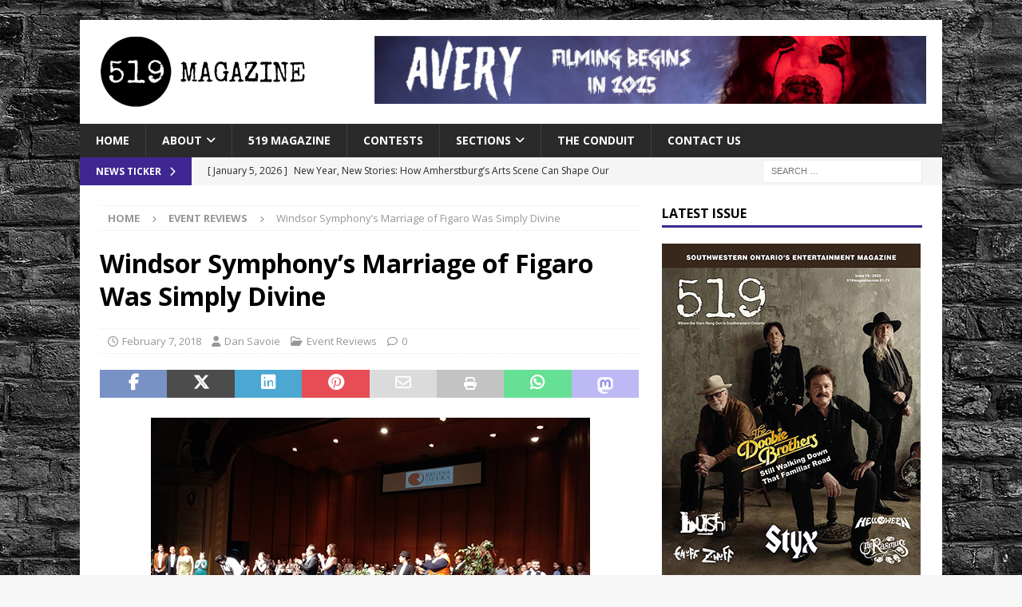

--- FILE ---
content_type: text/html; charset=UTF-8
request_url: https://519magazine.com/wso-marriage-of-figaro-was-simply-divine/
body_size: 22541
content:
<!DOCTYPE html>
<html class="no-js mh-one-sb" lang="en-US">
<head>
<meta charset="UTF-8">
<meta name="viewport" content="width=device-width, initial-scale=1.0">
<link rel="profile" href="http://gmpg.org/xfn/11" />
<link rel="pingback" href="https://519magazine.com/xmlrpc.php" />
<meta name='robots' content='index, follow, max-image-preview:large, max-snippet:-1, max-video-preview:-1' />

	<!-- This site is optimized with the Yoast SEO Premium plugin v24.5 (Yoast SEO v26.6) - https://yoast.com/wordpress/plugins/seo/ -->
	<title>Windsor Symphony&#039;s Marriage of Figaro Was Simply Divine - 519 Magazine</title>
	<link rel="canonical" href="https://519magazine.com/wso-marriage-of-figaro-was-simply-divine/" />
	<meta property="og:locale" content="en_US" />
	<meta property="og:type" content="article" />
	<meta property="og:title" content="Windsor Symphony&#039;s Marriage of Figaro Was Simply Divine" />
	<meta property="og:description" content="About 2,000 guests assembled at Windsor’s Capitol Theatre on Saturday for a very special wedding. Well… it wasn’t really a wedding per se, it was more of a giant farce and the guests were witness [...]" />
	<meta property="og:url" content="https://519magazine.com/wso-marriage-of-figaro-was-simply-divine/" />
	<meta property="og:site_name" content="519 Magazine" />
	<meta property="article:publisher" content="https://www.facebook.com/519Mag/" />
	<meta property="article:author" content="https://www.facebook.com/officialdansavoie/" />
	<meta property="article:published_time" content="2018-02-07T16:11:43+00:00" />
	<meta property="article:modified_time" content="2018-02-07T20:49:11+00:00" />
	<meta property="og:image" content="https://519website.nyc3.digitaloceanspaces.com/2018/02/figaro-1.jpg" />
	<meta property="og:image:width" content="550" />
	<meta property="og:image:height" content="303" />
	<meta property="og:image:type" content="image/jpeg" />
	<meta name="author" content="Dan Savoie" />
	<meta name="twitter:card" content="summary_large_image" />
	<meta name="twitter:creator" content="@https://twitter.com/dan_savoie" />
	<meta name="twitter:site" content="@519magazine" />
	<meta name="twitter:label1" content="Written by" />
	<meta name="twitter:data1" content="Dan Savoie" />
	<meta name="twitter:label2" content="Est. reading time" />
	<meta name="twitter:data2" content="3 minutes" />
	<script type="application/ld+json" class="yoast-schema-graph">{"@context":"https://schema.org","@graph":[{"@type":"Article","@id":"https://519magazine.com/wso-marriage-of-figaro-was-simply-divine/#article","isPartOf":{"@id":"https://519magazine.com/wso-marriage-of-figaro-was-simply-divine/"},"author":{"name":"Dan Savoie","@id":"https://519magazine.com/#/schema/person/66d0760ef6148ac4f0c5fcf00a5490b0"},"headline":"Windsor Symphony&#8217;s Marriage of Figaro Was Simply Divine","datePublished":"2018-02-07T16:11:43+00:00","dateModified":"2018-02-07T20:49:11+00:00","mainEntityOfPage":{"@id":"https://519magazine.com/wso-marriage-of-figaro-was-simply-divine/"},"wordCount":691,"publisher":{"@id":"https://519magazine.com/#organization"},"image":{"@id":"https://519magazine.com/wso-marriage-of-figaro-was-simply-divine/#primaryimage"},"thumbnailUrl":"https://519website.nyc3.digitaloceanspaces.com/2018/02/figaro-1.jpg","keywords":["Capitol Theatre","Mozart","opera","symphony","The Marriage of Figaro","Windsor","Windsor Symphony Orchestra","WSO","YQG"],"articleSection":["Event Reviews"],"inLanguage":"en-US"},{"@type":"WebPage","@id":"https://519magazine.com/wso-marriage-of-figaro-was-simply-divine/","url":"https://519magazine.com/wso-marriage-of-figaro-was-simply-divine/","name":"Windsor Symphony's Marriage of Figaro Was Simply Divine - 519 Magazine","isPartOf":{"@id":"https://519magazine.com/#website"},"primaryImageOfPage":{"@id":"https://519magazine.com/wso-marriage-of-figaro-was-simply-divine/#primaryimage"},"image":{"@id":"https://519magazine.com/wso-marriage-of-figaro-was-simply-divine/#primaryimage"},"thumbnailUrl":"https://519website.nyc3.digitaloceanspaces.com/2018/02/figaro-1.jpg","datePublished":"2018-02-07T16:11:43+00:00","dateModified":"2018-02-07T20:49:11+00:00","breadcrumb":{"@id":"https://519magazine.com/wso-marriage-of-figaro-was-simply-divine/#breadcrumb"},"inLanguage":"en-US","potentialAction":[{"@type":"ReadAction","target":["https://519magazine.com/wso-marriage-of-figaro-was-simply-divine/"]}]},{"@type":"ImageObject","inLanguage":"en-US","@id":"https://519magazine.com/wso-marriage-of-figaro-was-simply-divine/#primaryimage","url":"https://519website.nyc3.digitaloceanspaces.com/2018/02/figaro-1.jpg","contentUrl":"https://519website.nyc3.digitaloceanspaces.com/2018/02/figaro-1.jpg","width":550,"height":303},{"@type":"BreadcrumbList","@id":"https://519magazine.com/wso-marriage-of-figaro-was-simply-divine/#breadcrumb","itemListElement":[{"@type":"ListItem","position":1,"name":"Home","item":"https://519magazine.com/"},{"@type":"ListItem","position":2,"name":"Windsor Symphony&#8217;s Marriage of Figaro Was Simply Divine"}]},{"@type":"WebSite","@id":"https://519magazine.com/#website","url":"https://519magazine.com/","name":"519 Magazine","description":"Windsor + London Entertainment Magazine","publisher":{"@id":"https://519magazine.com/#organization"},"alternateName":"519","potentialAction":[{"@type":"SearchAction","target":{"@type":"EntryPoint","urlTemplate":"https://519magazine.com/?s={search_term_string}"},"query-input":{"@type":"PropertyValueSpecification","valueRequired":true,"valueName":"search_term_string"}}],"inLanguage":"en-US"},{"@type":"Organization","@id":"https://519magazine.com/#organization","name":"519 Magazine","alternateName":"519","url":"https://519magazine.com/","logo":{"@type":"ImageObject","inLanguage":"en-US","@id":"https://519magazine.com/#/schema/logo/image/","url":"https://519website.nyc3.digitaloceanspaces.com/2020/01/519logo.png","contentUrl":"https://519website.nyc3.digitaloceanspaces.com/2020/01/519logo.png","width":1000,"height":1000,"caption":"519 Magazine"},"image":{"@id":"https://519magazine.com/#/schema/logo/image/"},"sameAs":["https://www.facebook.com/519Mag/","https://x.com/519magazine","https://www.instagram.com/519magazine/?hl=en"],"publishingPrinciples":"https://519magazine.com/about-519/","ownershipFundingInfo":"https://519magazine.com/about-519/"},{"@type":"Person","@id":"https://519magazine.com/#/schema/person/66d0760ef6148ac4f0c5fcf00a5490b0","name":"Dan Savoie","image":{"@type":"ImageObject","inLanguage":"en-US","@id":"https://519magazine.com/#/schema/person/image/","url":"https://519website.nyc3.digitaloceanspaces.com/2024/04/yui3q0rA-Dan-glitter-square-150x150.jpg","contentUrl":"https://519website.nyc3.digitaloceanspaces.com/2024/04/yui3q0rA-Dan-glitter-square-150x150.jpg","caption":"Dan Savoie"},"description":"Dan's been rockin' the journalism scene from coast to coast, scribbling for Canadian papers and jamming with iconic mags like Rolling Stone and Metal Hammer. He's racked up chats with a who's-who of rock royalty, from KISS to Metallica. Yeah, he's living the dream, one interview at a time.","sameAs":["http://www.dansavoie.com","https://www.facebook.com/officialdansavoie/","https://www.instagram.com/dansavoie2.0/","https://ca.linkedin.com/in/dansavoie","https://x.com/https://twitter.com/dan_savoie","https://www.youtube.com/user/dansavoie"],"url":"https://519magazine.com/author/dansavoie/"}]}</script>
	<!-- / Yoast SEO Premium plugin. -->


<link rel='dns-prefetch' href='//fonts.googleapis.com' />
<link rel="alternate" type="application/rss+xml" title="519 Magazine &raquo; Feed" href="https://519magazine.com/feed/" />
<link rel="alternate" title="oEmbed (JSON)" type="application/json+oembed" href="https://519magazine.com/wp-json/oembed/1.0/embed?url=https%3A%2F%2F519magazine.com%2Fwso-marriage-of-figaro-was-simply-divine%2F" />
<link rel="alternate" title="oEmbed (XML)" type="text/xml+oembed" href="https://519magazine.com/wp-json/oembed/1.0/embed?url=https%3A%2F%2F519magazine.com%2Fwso-marriage-of-figaro-was-simply-divine%2F&#038;format=xml" />
<!-- 519magazine.com is managing ads with Advanced Ads 2.0.16 – https://wpadvancedads.com/ --><script id="yqgro-ready">
			window.advanced_ads_ready=function(e,a){a=a||"complete";var d=function(e){return"interactive"===a?"loading"!==e:"complete"===e};d(document.readyState)?e():document.addEventListener("readystatechange",(function(a){d(a.target.readyState)&&e()}),{once:"interactive"===a})},window.advanced_ads_ready_queue=window.advanced_ads_ready_queue||[];		</script>
		<style id='wp-img-auto-sizes-contain-inline-css' type='text/css'>
img:is([sizes=auto i],[sizes^="auto," i]){contain-intrinsic-size:3000px 1500px}
/*# sourceURL=wp-img-auto-sizes-contain-inline-css */
</style>
<style id='wp-emoji-styles-inline-css' type='text/css'>

	img.wp-smiley, img.emoji {
		display: inline !important;
		border: none !important;
		box-shadow: none !important;
		height: 1em !important;
		width: 1em !important;
		margin: 0 0.07em !important;
		vertical-align: -0.1em !important;
		background: none !important;
		padding: 0 !important;
	}
/*# sourceURL=wp-emoji-styles-inline-css */
</style>
<link rel='stylesheet' id='contact-form-7-css' href='https://519website.nyc3.digitaloceanspaces.com/wp-content/plugins/contact-form-7/includes/css/styles.css?ver=6.1.4' type='text/css' media='all' />
<link rel='stylesheet' id='tnado_hidefi_styles-css' href='https://519website.nyc3.digitaloceanspaces.com/wp-content/plugins/hide-featured-image-on-all-single-pagepost//tnado-styles.css?ver=1702611100' type='text/css' media='all' />
<link rel='stylesheet' id='media-credit-css' href='https://519website.nyc3.digitaloceanspaces.com/wp-content/plugins/media-credit/public/css/media-credit.min.css?ver=4.3.0' type='text/css' media='all' />
<link rel='stylesheet' id='pvfw-modaal-css' href='https://519website.nyc3.digitaloceanspaces.com/wp-content/plugins/pdf-viewer-for-wordpress/tnc-resources/modaal.min.css?ver=12.5.4' type='text/css' media='all' />
<link rel='stylesheet' id='ppress-frontend-css' href='https://519website.nyc3.digitaloceanspaces.com/wp-content/plugins/wp-user-avatar/assets/css/frontend.min.css?ver=4.16.8' type='text/css' media='all' />
<link rel='stylesheet' id='ppress-flatpickr-css' href='https://519website.nyc3.digitaloceanspaces.com/wp-content/plugins/wp-user-avatar/assets/flatpickr/flatpickr.min.css?ver=4.16.8' type='text/css' media='all' />
<link rel='stylesheet' id='ppress-select2-css' href='https://519website.nyc3.digitaloceanspaces.com/wp-content/plugins/wp-user-avatar/assets/select2/select2.min.css?ver=1702611100' type='text/css' media='all' />
<link rel='stylesheet' id='sliderpro-plugin-style-css' href='https://519website.nyc3.digitaloceanspaces.com/wp-content/plugins/sliderpro/public/assets/css/slider-pro.css?ver=4.8.13' type='text/css' media='all' />
<link rel='stylesheet' id='mh-google-fonts-css' href='https://fonts.googleapis.com/css?family=Open+Sans:300,400,400italic,600,700' type='text/css' media='all' />
<link rel='stylesheet' id='mh-font-awesome-css' href='https://519website.nyc3.digitaloceanspaces.com/wp-content/themes/mh-magazine/includes/core/assets/css/font-awesome.min.css?ver=1702611100' type='text/css' media='all' />
<link rel='stylesheet' id='mh-magazine-css' href='https://519website.nyc3.digitaloceanspaces.com/wp-content/themes/mh-magazine/style.css?ver=5.0.4' type='text/css' media='all' />
<link rel='stylesheet' id='recent-posts-widget-with-thumbnails-public-style-css' href='https://519website.nyc3.digitaloceanspaces.com/wp-content/plugins/recent-posts-widget-with-thumbnails/public.css?ver=7.1.1' type='text/css' media='all' />
<link rel='stylesheet' id='unslider-css-css' href='https://519website.nyc3.digitaloceanspaces.com/wp-content/uploads/43/270/public/assets/css/489.css?ver=2.0.0' type='text/css' media='all' />
<link rel='stylesheet' id='slider-css-css' href='https://519website.nyc3.digitaloceanspaces.com/wp-content/uploads/43/270/public/assets/css/564.css?ver=2.0.0' type='text/css' media='all' />
<script type="text/javascript" src="https://519website.nyc3.digitaloceanspaces.com/wp-includes/js/jquery/jquery.min.js?ver=3.7.1" id="jquery-core-js"></script>
<script type="text/javascript" src="https://519website.nyc3.digitaloceanspaces.com/wp-includes/js/jquery/jquery-migrate.min.js?ver=3.4.1" id="jquery-migrate-js"></script>
<script type="text/javascript" src="https://519magazine.com/wp-content/plugins/wp-user-avatar/assets/flatpickr/flatpickr.min.js?ver=4.16.8" id="ppress-flatpickr-js"></script>
<script type="text/javascript" src="https://519magazine.com/wp-content/plugins/wp-user-avatar/assets/select2/select2.min.js?ver=4.16.8" id="ppress-select2-js"></script>
<script type="text/javascript" id="advanced-ads-advanced-js-js-extra">
/* <![CDATA[ */
var advads_options = {"blog_id":"1","privacy":{"enabled":false,"state":"not_needed"}};
//# sourceURL=advanced-ads-advanced-js-js-extra
/* ]]> */
</script>
<script type="text/javascript" src="https://519magazine.com/wp-content/uploads/43/296/public/assets/js/845.js?ver=2.0.16" id="advanced-ads-advanced-js-js"></script>
<script type="text/javascript" id="advanced_ads_pro/visitor_conditions-js-extra">
/* <![CDATA[ */
var advanced_ads_pro_visitor_conditions = {"referrer_cookie_name":"advanced_ads_pro_visitor_referrer","referrer_exdays":"365","page_impr_cookie_name":"advanced_ads_page_impressions","page_impr_exdays":"3650"};
//# sourceURL=advanced_ads_pro%2Fvisitor_conditions-js-extra
/* ]]> */
</script>
<script type="text/javascript" src="https://519website.nyc3.digitaloceanspaces.com/wp-content/uploads/43/510/143/167/115/53.js?ver=3.0.3" id="advanced_ads_pro/visitor_conditions-js"></script>
<script type="text/javascript" id="mh-scripts-js-extra">
/* <![CDATA[ */
var mh = {"text":{"toggle_menu":"Toggle Menu"}};
//# sourceURL=mh-scripts-js-extra
/* ]]> */
</script>
<script type="text/javascript" src="https://519website.nyc3.digitaloceanspaces.com/wp-content/themes/mh-magazine/includes/core/assets/js/scripts.js?ver=5.0.4" id="mh-scripts-js"></script>
<link rel="https://api.w.org/" href="https://519magazine.com/wp-json/" /><link rel="alternate" title="JSON" type="application/json" href="https://519magazine.com/wp-json/wp/v2/posts/7310" /><link rel="EditURI" type="application/rsd+xml" title="RSD" href="https://519magazine.com/xmlrpc.php?rsd" />
<link rel='shortlink' href='https://519magazine.com/?p=7310' />
<meta property="fb:app_id" content="808707752668850"/><style type='text/css'>
				iframe.pvfw-pdf-viewer-frame{
					border: 0px;
				}
				@media screen and (max-width: 799px) {
					iframe.pvfw-pdf-viewer-frame{
						height: 400px;
					}
				}</style><script type="text/javascript">
		var advadsCfpQueue = [];
		var advadsCfpAd = function( adID ){
			if ( 'undefined' == typeof advadsProCfp ) { advadsCfpQueue.push( adID ) } else { advadsProCfp.addElement( adID ) }
		};
		</script>
		<!--[if lt IE 9]>
<script src="https://519magazine.com/wp-content/themes/mh-magazine/js/css3-mediaqueries.js"></script>
<![endif]-->
<!--[if lt IE 9]>
<script src="https://519magazine.com/wp-content/themes/mh-magazine/js/css3-mediaqueries.js"></script>
<![endif]-->
<style type="text/css">
.mh-widget-layout4 .mh-widget-title { background: #3e2791; background: rgba(62, 39, 145, 0.6); }
.mh-preheader, .mh-wide-layout .mh-subheader, .mh-ticker-title, .mh-main-nav li:hover, .mh-footer-nav, .slicknav_menu, .slicknav_btn, .slicknav_nav .slicknav_item:hover, .slicknav_nav a:hover, .mh-back-to-top, .mh-subheading, .entry-tags .fa, .entry-tags li:hover, .mh-widget-layout2 .mh-widget-title, .mh-widget-layout4 .mh-widget-title-inner, .mh-widget-layout4 .mh-footer-widget-title, .mh-widget-layout5 .mh-widget-title-inner, .mh-widget-layout6 .mh-widget-title, #mh-mobile .flex-control-paging li a.flex-active, .mh-image-caption, .mh-carousel-layout1 .mh-carousel-caption, .mh-tab-button.active, .mh-tab-button.active:hover, .mh-footer-widget .mh-tab-button.active, .mh-social-widget li:hover a, .mh-footer-widget .mh-social-widget li a, .mh-footer-widget .mh-author-bio-widget, .tagcloud a:hover, .mh-widget .tagcloud a:hover, .mh-footer-widget .tagcloud a:hover, .mh-posts-stacked-item .mh-meta, .page-numbers:hover, .mh-loop-pagination .current, .mh-comments-pagination .current, .pagelink, a:hover .pagelink, input[type=submit], #infinite-handle span { background: #3e2791; }
.mh-main-nav-wrap .slicknav_nav ul, blockquote, .mh-widget-layout1 .mh-widget-title, .mh-widget-layout3 .mh-widget-title, .mh-widget-layout5 .mh-widget-title, .mh-widget-layout8 .mh-widget-title:after, #mh-mobile .mh-slider-caption, .mh-carousel-layout1, .mh-spotlight-widget, .mh-author-bio-widget, .mh-author-bio-title, .mh-author-bio-image-frame, .mh-video-widget, .mh-tab-buttons, textarea:hover, input[type=text]:hover, input[type=email]:hover, input[type=tel]:hover, input[type=url]:hover { border-color: #3e2791; }
.mh-header-tagline, .mh-dropcap, .mh-carousel-layout1 .flex-direction-nav a, .mh-carousel-layout2 .mh-carousel-caption, .mh-posts-digest-small-category, .mh-posts-lineup-more, .bypostauthor .fn:after, .mh-comment-list .comment-reply-link:before, #respond #cancel-comment-reply-link:before { color: #3e2791; }
.entry-content a { color: #3e2791; }
a:hover, .entry-content a:hover, #respond a:hover, #respond #cancel-comment-reply-link:hover, #respond .logged-in-as a:hover, .mh-comment-list .comment-meta a:hover, .mh-ping-list .mh-ping-item a:hover, .mh-meta a:hover, .mh-breadcrumb a:hover, .mh-tabbed-widget a:hover { color: #3e2791; }
</style>
<style type="text/css" id="custom-background-css">
body.custom-background { background-image: url("https://519website.nyc3.digitaloceanspaces.com/2025/02/bricks.jpg"); background-position: left top; background-size: auto; background-repeat: repeat; background-attachment: scroll; }
</style>
	<style>ins.adsbygoogle { background-color: transparent; padding: 0; }</style><script  async src="https://pagead2.googlesyndication.com/pagead/js/adsbygoogle.js?client=ca-pub-4232955874923622" crossorigin="anonymous"></script><link rel="icon" href="https://519website.nyc3.digitaloceanspaces.com/2021/03/cropped-519phonelogo-32x32.png" sizes="32x32" />
<link rel="icon" href="https://519website.nyc3.digitaloceanspaces.com/2021/03/cropped-519phonelogo-192x192.png" sizes="192x192" />
<link rel="apple-touch-icon" href="https://519website.nyc3.digitaloceanspaces.com/2021/03/cropped-519phonelogo-180x180.png" />
<meta name="msapplication-TileImage" content="https://519website.nyc3.digitaloceanspaces.com/2021/03/cropped-519phonelogo-270x270.png" />
<link rel='stylesheet' id='dashicons-css' href='https://519website.nyc3.digitaloceanspaces.com/wp-includes/css/dashicons.min.css?ver=6.9' type='text/css' media='all' />
<link rel='stylesheet' id='thickbox-css' href='https://519website.nyc3.digitaloceanspaces.com/wp-includes/js/thickbox/thickbox.css?ver=6.9' type='text/css' media='all' />
</head>
<body id="mh-mobile" class="wp-singular post-template-default single single-post postid-7310 single-format-standard custom-background wp-custom-logo wp-theme-mh-magazine mh-boxed-layout mh-right-sb mh-loop-layout1 mh-widget-layout1 aa-prefix-yqgro-" itemscope="itemscope" itemtype="https://schema.org/WebPage">
<div class="mh-container mh-container-outer">
<div class="mh-header-nav-mobile clearfix"></div>
	<div class="mh-preheader">
		<div class="mh-container mh-container-inner mh-row clearfix">
							<div class="mh-header-bar-content mh-header-bar-top-left mh-col-2-3 clearfix">
									</div>
										<div class="mh-header-bar-content mh-header-bar-top-right mh-col-1-3 clearfix">
									</div>
					</div>
	</div>
<header class="mh-header" itemscope="itemscope" itemtype="https://schema.org/WPHeader">
	<div class="mh-container mh-container-inner clearfix">
	   <div class="mh-custom-header clearfix">
<div class="mh-header-columns mh-row clearfix">
<div class="mh-col-1-3 mh-site-identity">
<div class="mh-site-logo" role="banner" itemscope="itemscope" itemtype="https://schema.org/Brand">
<a href="https://519magazine.com/" class="custom-logo-link" rel="home"><img width="272" height="90" src="https://519website.nyc3.digitaloceanspaces.com/2025/02/cropped-logo-header-1-copy.png" class="custom-logo" alt="cropped-logo-header-1 copy" decoding="async" srcset="https://519website.nyc3.digitaloceanspaces.com/2025/02/cropped-logo-header-1-copy-150x50.png 150w, https://519website.nyc3.digitaloceanspaces.com/2025/02/cropped-logo-header-1-copy.png 272w" sizes="(max-width: 272px) 100vw, 272px" /></a></div>
</div>
<aside class="mh-col-2-3 mh-header-widget-2">
<div class="mh-widget mh-header-2 yqgro-widget"><p><a href="https://www.facebook.com/AveryTheMovie"><img fetchpriority="high" decoding="async" class="aligncenter size-full wp-image-59535" src="https://519website.nyc3.digitaloceanspaces.com/2025/02/Avery-Banner.jpg" alt="" width="728" height="90" srcset="https://519website.nyc3.digitaloceanspaces.com/2025/02/Avery-Banner-300x37.jpg 300w, https://519website.nyc3.digitaloceanspaces.com/2025/02/Avery-Banner-150x19.jpg 150w, https://519website.nyc3.digitaloceanspaces.com/2025/02/Avery-Banner.jpg 728w" sizes="(max-width: 728px) 100vw, 728px" /></a></p>
</div></aside>
</div>
</div>
	</div>
	<div class="mh-main-nav-wrap">
		<nav class="mh-navigation mh-main-nav mh-container mh-container-inner clearfix" itemscope="itemscope" itemtype="https://schema.org/SiteNavigationElement">
			<div class="menu-main-menu-container"><ul id="menu-main-menu" class="menu"><li id="menu-item-53099" class="menu-item menu-item-type-custom menu-item-object-custom menu-item-home menu-item-53099"><a href="https://519magazine.com">Home</a></li>
<li id="menu-item-50781" class="menu-item menu-item-type-custom menu-item-object-custom menu-item-has-children menu-item-50781"><a href="#">About</a>
<ul class="sub-menu">
	<li id="menu-item-50780" class="menu-item menu-item-type-post_type menu-item-object-page menu-item-50780"><a href="https://519magazine.com/about-519/">About 519 Magazine</a></li>
	<li id="menu-item-27226" class="menu-item menu-item-type-post_type menu-item-object-page menu-item-27226"><a href="https://519magazine.com/staff-and-contributors/">Staff and Contributors</a></li>
</ul>
</li>
<li id="menu-item-12982" class="menu-item menu-item-type-taxonomy menu-item-object-category menu-item-12982"><a href="https://519magazine.com/category/519-magazine/">519 Magazine</a></li>
<li id="menu-item-55918" class="menu-item menu-item-type-taxonomy menu-item-object-category menu-item-55918"><a href="https://519magazine.com/category/contests/">Contests</a></li>
<li id="menu-item-10974" class="menu-item menu-item-type-custom menu-item-object-custom menu-item-has-children menu-item-10974"><a href="#">Sections</a>
<ul class="sub-menu">
	<li id="menu-item-21656" class="menu-item menu-item-type-taxonomy menu-item-object-category menu-item-21656"><a href="https://519magazine.com/category/headlines/">Headlines</a></li>
	<li id="menu-item-21660" class="menu-item menu-item-type-taxonomy menu-item-object-category menu-item-21660"><a href="https://519magazine.com/category/interviews/">Interviews</a></li>
	<li id="menu-item-42848" class="menu-item menu-item-type-taxonomy menu-item-object-category menu-item-42848"><a href="https://519magazine.com/category/indie-music-profile/">RiggiMedia Indie Music Profiles</a></li>
	<li id="menu-item-21657" class="menu-item menu-item-type-taxonomy menu-item-object-category current-post-ancestor current-menu-parent current-post-parent menu-item-21657"><a href="https://519magazine.com/category/concert-reviews/">Event Reviews</a></li>
	<li id="menu-item-21658" class="menu-item menu-item-type-taxonomy menu-item-object-category menu-item-21658"><a href="https://519magazine.com/category/cd-reviews/">CD Reviews</a></li>
	<li id="menu-item-21659" class="menu-item menu-item-type-taxonomy menu-item-object-category menu-item-21659"><a href="https://519magazine.com/category/dvd-blu-ray-reviews/">Movie Reviews</a></li>
	<li id="menu-item-21663" class="menu-item menu-item-type-taxonomy menu-item-object-category menu-item-21663"><a href="https://519magazine.com/category/book-reviews/">Book Reviews</a></li>
	<li id="menu-item-21661" class="menu-item menu-item-type-taxonomy menu-item-object-category menu-item-21661"><a href="https://519magazine.com/category/community/">Community News</a></li>
	<li id="menu-item-52224" class="menu-item menu-item-type-taxonomy menu-item-object-category menu-item-52224"><a href="https://519magazine.com/category/the-vivid-thoughts-of-a-canadian-entertainment-writer-and-photographer/">Savoie Faire with Dan Savoie</a></li>
</ul>
</li>
<li id="menu-item-42507" class="menu-item menu-item-type-taxonomy menu-item-object-category menu-item-42507"><a href="https://519magazine.com/category/conduit/">The Conduit</a></li>
<li id="menu-item-30804" class="menu-item menu-item-type-post_type menu-item-object-page menu-item-30804"><a href="https://519magazine.com/contact/">Contact Us</a></li>
</ul></div>		</nav>
	</div>
	</header>
	<div class="mh-subheader">
		<div class="mh-container mh-container-inner mh-row clearfix">
							<div class="mh-header-bar-content mh-header-bar-bottom-left mh-col-2-3 clearfix">
											<div class="mh-header-ticker mh-header-ticker-bottom">
							<div class="mh-ticker-bottom">
			<div class="mh-ticker-title mh-ticker-title-bottom">
			News Ticker<i class="fa fa-chevron-right"></i>		</div>
		<div class="mh-ticker-content mh-ticker-content-bottom">
		<ul id="mh-ticker-loop-bottom">				<li class="mh-ticker-item mh-ticker-item-bottom">
					<a href="https://519magazine.com/new-year-new-stories-how-amherstburgs-arts-scene-can-shape-our-future/" title="New Year, New Stories: How Amherstburg&#8217;s Arts Scene Can Shape Our Future">
						<span class="mh-ticker-item-date mh-ticker-item-date-bottom">
                        	[ January 5, 2026 ]                        </span>
						<span class="mh-ticker-item-title mh-ticker-item-title-bottom">
							New Year, New Stories: How Amherstburg&#8217;s Arts Scene Can Shape Our Future						</span>
													<span class="mh-ticker-item-cat mh-ticker-item-cat-bottom">
								<i class="fa fa-caret-right"></i>
																Headlines							</span>
											</a>
				</li>				<li class="mh-ticker-item mh-ticker-item-bottom">
					<a href="https://519magazine.com/post-productions-delivers-unflinching-vision-of-sarah-kanes-crave/" title="Post Productions Delivers Unflinching Vision of Sarah Kane&#8217;s Crave">
						<span class="mh-ticker-item-date mh-ticker-item-date-bottom">
                        	[ December 17, 2025 ]                        </span>
						<span class="mh-ticker-item-title mh-ticker-item-title-bottom">
							Post Productions Delivers Unflinching Vision of Sarah Kane&#8217;s Crave						</span>
													<span class="mh-ticker-item-cat mh-ticker-item-cat-bottom">
								<i class="fa fa-caret-right"></i>
																Theatre Reviews							</span>
											</a>
				</li>				<li class="mh-ticker-item mh-ticker-item-bottom">
					<a href="https://519magazine.com/our-lady-peace-brings-canadian-rock-to-the-colosseum/" title="Our Lady Peace Returns to Caesars Windsor and Delivers a Stellar Performance of 30 Years of Hits and Deep Cuts">
						<span class="mh-ticker-item-date mh-ticker-item-date-bottom">
                        	[ December 11, 2025 ]                        </span>
						<span class="mh-ticker-item-title mh-ticker-item-title-bottom">
							Our Lady Peace Returns to Caesars Windsor and Delivers a Stellar Performance of 30 Years of Hits and Deep Cuts						</span>
													<span class="mh-ticker-item-cat mh-ticker-item-cat-bottom">
								<i class="fa fa-caret-right"></i>
																Concert Reviews							</span>
											</a>
				</li>				<li class="mh-ticker-item mh-ticker-item-bottom">
					<a href="https://519magazine.com/spirits-stir-at-heritage-village-for-wicked-wednesdays/" title="Spirits Stir at Heritage Village for Wicked Wednesdays">
						<span class="mh-ticker-item-date mh-ticker-item-date-bottom">
                        	[ December 2, 2025 ]                        </span>
						<span class="mh-ticker-item-title mh-ticker-item-title-bottom">
							Spirits Stir at Heritage Village for Wicked Wednesdays						</span>
													<span class="mh-ticker-item-cat mh-ticker-item-cat-bottom">
								<i class="fa fa-caret-right"></i>
																Theatre							</span>
											</a>
				</li>				<li class="mh-ticker-item mh-ticker-item-bottom">
					<a href="https://519magazine.com/big-wrecks-ian-thornley-on-the-rest-of-the-story/" title="Big Wreck’s Ian Thornley on The Rest of the Story">
						<span class="mh-ticker-item-date mh-ticker-item-date-bottom">
                        	[ November 19, 2025 ]                        </span>
						<span class="mh-ticker-item-title mh-ticker-item-title-bottom">
							Big Wreck’s Ian Thornley on The Rest of the Story						</span>
													<span class="mh-ticker-item-cat mh-ticker-item-cat-bottom">
								<i class="fa fa-caret-right"></i>
																The Big Interview							</span>
											</a>
				</li>		</ul>
	</div>
</div>						</div>
									</div>
										<div class="mh-header-bar-content mh-header-bar-bottom-right mh-col-1-3 clearfix">
											<aside class="mh-header-search mh-header-search-bottom">
							<form role="search" method="get" class="search-form" action="https://519magazine.com/">
				<label>
					<span class="screen-reader-text">Search for:</span>
					<input type="search" class="search-field" placeholder="Search &hellip;" value="" name="s" />
				</label>
				<input type="submit" class="search-submit" value="Search" />
			</form>						</aside>
									</div>
					</div>
	</div>
<div class="mh-wrapper clearfix">
	<div class="mh-main clearfix">
		<div id="main-content" class="mh-content" role="main" itemprop="mainContentOfPage"><nav class="mh-breadcrumb" itemscope itemtype="https://schema.org/BreadcrumbList"><span itemprop="itemListElement" itemscope itemtype="https://schema.org/ListItem"><a href="https://519magazine.com" title="Home" itemprop="item"><span itemprop="name">Home</span></a><meta itemprop="position" content="1" /></span><span class="mh-breadcrumb-delimiter"><i class="fa fa-angle-right"></i></span><span itemprop="itemListElement" itemscope itemtype="https://schema.org/ListItem"><a href="https://519magazine.com/category/concert-reviews/" itemprop="item" title="Event Reviews"><span itemprop="name">Event Reviews</span></a><meta itemprop="position" content="2" /></span><span class="mh-breadcrumb-delimiter"><i class="fa fa-angle-right"></i></span>Windsor Symphony&#8217;s Marriage of Figaro Was Simply Divine</nav>
<article id="post-7310" class="post-7310 post type-post status-publish format-standard hentry category-concert-reviews tag-capitol-theatre tag-mozart tag-opera tag-symphony tag-the-marriage-of-figaro tag-windsor tag-windsor-symphony-orchestra tag-wso tag-yqg">
	<header class="entry-header clearfix"><h1 class="entry-title">Windsor Symphony&#8217;s Marriage of Figaro Was Simply Divine</h1><div class="mh-meta entry-meta">
<span class="entry-meta-date updated"><i class="far fa-clock"></i><a href="https://519magazine.com/2018/02/">February 7, 2018</a></span>
<span class="entry-meta-author author vcard"><i class="fa fa-user"></i><a class="fn" href="https://519magazine.com/author/dansavoie/">Dan Savoie</a></span>
<span class="entry-meta-categories"><i class="far fa-folder-open"></i><a href="https://519magazine.com/category/concert-reviews/" rel="category tag">Event Reviews</a></span>
<span class="entry-meta-comments"><i class="far fa-comment"></i><a href="https://519magazine.com/wso-marriage-of-figaro-was-simply-divine/#respond" class="mh-comment-count-link" >0</a></span>
</div>
	</header>
		<div class="entry-content clearfix"><div class="mh-social-top">
<div class="mh-share-buttons clearfix">
	<a class="mh-facebook" href="#" onclick="window.open('https://www.facebook.com/sharer.php?u=https%3A%2F%2F519magazine.com%2Fwso-marriage-of-figaro-was-simply-divine%2F&t=Windsor+Symphony%E2%80%99s+Marriage+of+Figaro+Was+Simply+Divine', 'facebookShare', 'width=626,height=436'); return false;" title="Share on Facebook">
		<span class="mh-share-button"><i class="fab fa-facebook-f"></i></span>
	</a>
	<a class="mh-twitter" href="#" onclick="window.open('https://twitter.com/share?text=Windsor+Symphony%E2%80%99s+Marriage+of+Figaro+Was+Simply+Divine:&url=https%3A%2F%2F519magazine.com%2Fwso-marriage-of-figaro-was-simply-divine%2F', 'twitterShare', 'width=626,height=436'); return false;" title="Tweet This Post">
		<span class="mh-share-button"><i class="fab fa-x-twitter"></i></span>
	</a>
	<a class="mh-linkedin" href="#" onclick="window.open('https://www.linkedin.com/shareArticle?mini=true&url=https%3A%2F%2F519magazine.com%2Fwso-marriage-of-figaro-was-simply-divine%2F&source=', 'linkedinShare', 'width=626,height=436'); return false;" title="Share on LinkedIn">
		<span class="mh-share-button"><i class="fab fa-linkedin"></i></span>
	</a>
	<a class="mh-pinterest" href="#" onclick="window.open('https://pinterest.com/pin/create/button/?url=https%3A%2F%2F519magazine.com%2Fwso-marriage-of-figaro-was-simply-divine%2F&media=&description=Windsor+Symphony%E2%80%99s+Marriage+of+Figaro+Was+Simply+Divine', 'pinterestShare', 'width=750,height=350'); return false;" title="Pin This Post">
		<span class="mh-share-button"><i class="fab fa-pinterest"></i></span>
	</a>
	<a class="mh-email" href="mailto:?subject=Windsor%20Symphony%E2%80%99s%20Marriage%20of%20Figaro%20Was%20Simply%20Divine&amp;body=https%3A%2F%2F519magazine.com%2Fwso-marriage-of-figaro-was-simply-divine%2F" title="Send this article to a friend" target="_blank">
		<span class="mh-share-button"><i class="far fa-envelope"></i></span>
	</a>
	<a class="mh-print" href="javascript:window.print()" title="Print this article">
		<span class="mh-share-button"><i class="fas fa-print"></i></span>
	</a>
    <a class="mh-whatsapp" href="#" onclick="window.open('https://api.whatsapp.com/send?phone={phone_number}&text=Windsor+Symphony%E2%80%99s+Marriage+of+Figaro+Was+Simply+Divine:&url=https%3A%2F%2F519magazine.com%2Fwso-marriage-of-figaro-was-simply-divine%2F', 'whatsappShare', 'width=626,height=436'); return false;" title="Share on Whatsapp">
        <span class="mh-share-button"><i class="fab fa-whatsapp"></i></span>
    </a>
	<a class="mh-mastodon" href="#" onclick="window.open('https://mastodonshare.com/share?text=Windsor+Symphony%E2%80%99s+Marriage+of+Figaro+Was+Simply+Divine:&url=https%3A%2F%2F519magazine.com%2Fwso-marriage-of-figaro-was-simply-divine%2F', 'mustodonShare', 'width=626,height=436'); return false;" title="Share On Mastodon">
		<span class="mh-share-button">
			<img src="https://519magazine.com/wp-content/themes/mh-magazine/includes/core/assets/images/mostadon-logo.png" height="25px" width="20px">
		</span>
	</a>
</div></div>
<div  class="yqgro-efca6936cce66337e924119ea23d8fe3 yqgro-indie-profile" id="yqgro-efca6936cce66337e924119ea23d8fe3"></div><p><img decoding="async" class="aligncenter size-full wp-image-7311" src="https://519website.nyc3.digitaloceanspaces.com/2018/02/figaro-1.jpg" alt="" width="550" height="303" srcset="https://519website.nyc3.digitaloceanspaces.com/2018/02/figaro-1-300x165.jpg 300w, https://519website.nyc3.digitaloceanspaces.com/2018/02/figaro-1-150x83.jpg 150w, https://519website.nyc3.digitaloceanspaces.com/2018/02/figaro-1.jpg 550w" sizes="(max-width: 550px) 100vw, 550px" /></p>
<p>About 2,000 guests assembled at Windsor’s Capitol Theatre on Saturday for a very special wedding. Well… it wasn’t really a wedding per se, it was more of a giant farce and the guests were witness to the antics of some strange fellow named Figaro, who wanted to get married to a mischievous maiden called Susanna.</p>
<p>If that all seems a little too familiar, that’s because this wedding story has been told many times before in venues throughout the world. The Marriage of Figaro is a legendary opera in every sense. It’s a cornerstone for the entire opera genre and it’s one of the most performed pieces every year, including this weekend’s sold-out performance by the Windsor Symphony Orchestra.</p><div  class="yqgro-c506470aa64fe0a3fc4d1f4d75f4228a yqgro-content" id="yqgro-c506470aa64fe0a3fc4d1f4d75f4228a"></div>
<p>In this Bill and Rochelle Tepperman Masterworks performance, the WSO brought along 10 marvelous lead vocalists from around the country, and around the county, for a thrilling comedic night of storytelling, stunning music and astounding voices. Joining the primary cast were the always charming University of Windsor Chamber Choir and University Singers.</p>
<p>It’s astonishing to see so much interest in opera. Wasn’t it just nine months ago Windsorites were told that the opera was “barely breathing” when pop singer Huey Lewis peddled his popular message that rock and roll is still alive and beating during his performance at the Colosseum? Mr. Lewis would be surprised to see opera not only alive, but thriving here in Canada’s largest border city.</p>
<p>WSO conductor Robert Franz led the orchestra and performers through the three-hour epic, narrating the story as the actors set up for their scenes. The narration was a welcomed addition and helped tell the Italian language story for the English audience. In addition, captions were projected on a screen above the orchestra as the songs were being performed.</p>
<p>The WSO were their usual lively selves, giving Mozart’s score a beautiful hue, especially in the overture, which to this day is still among my favourite musical pieces of all time. It’s still hard to believe the composer originally assembled the piece just hours before Figaro’s premiere.</p>
<p>During the four-act opera, we were introduced to various characters through songs and slight physical movements, leaving costuming a bit restrained. Performers Caitlin Wood (Susanna) and Clarence Frazer (Figaro) were delightful. They seduced us through the beloved story of mistaken identities, lecherous masters and were cast both vocally and visually well.</p>
<p>Other favourites included Emma Char as Cherubino, who was what Franz described as a pants role, which involved a female singer dressing up as a man, who later gets dressed up as a woman. In essence, the audience saw a woman dressed as a man, who dressed as a woman, all while singing as much like a man as she could. Her facial expressions and subtle nudging won the audience over as soon as she hit the stage.</p>
<p>Baritone Gene Wu worked extremely well as aristocrat Count Almaviva, as did Collen Daly as his devotedly ill-behaved wife Countess Rosina Almaviva. The main cast was rounded out by Lesley Andrew (Marcellina), Ryan Downey (Basilio, Don Curzio), Tom Goerz (Bartolo), Bruce Kotowich (Antonio) and Emily Houchen (Baarbarina). Kotowich also served as the Director of the lively choirs performing throughout the show.</p>
<p>Stage Director Erin Armstrong-Dickau also pulled off a great job keeping the performers and choirs organized and in place. At no point in the show were the vocalists stationary and the action was quite lively during the fourth act when the audience felt as though it was tucked away in the bushes watching the action unfold.</p>
<p>Mozart’s popular comedy of bad sexual manners tickled us with laughter, wooed us with gorgeous music and seduced us with its genius. And at the hands of this marvelous cast, some amazing choir singers, our wonderful orchestra and Maestro Franz’s brilliance, we were in the essence of the musical master’s shadow the entire time. With The Marriage of Figaro, the WSO has shown us that an evening of Mozart might be fabulous, but an evening of Mozart opera is simply divine.<br />
<script type="text/javascript"> end7310_(); </script></p>
<div id="wpdevar_comment_2" style="width:100%;text-align:left;">
		<span style="padding: 10px;font-size:22px;font-family:Arial,Helvetica Neue,Helvetica,sans-serif;color:#0078b5;">Feel Free to Leave a Comment</span>
		<div class="fb-comments" data-href="https://519magazine.com/wso-marriage-of-figaro-was-simply-divine/" data-order-by="reverse_time" data-numposts="3" data-width="100%" style="display:block;"></div></div><style>#wpdevar_comment_2 span,#wpdevar_comment_2 iframe{width:100% !important;} #wpdevar_comment_2 iframe{max-height: 100% !important;}</style><div  class="yqgro-b03a9b1b462cd4d9b48cee77c8f50345 yqgro-after-content" id="yqgro-b03a9b1b462cd4d9b48cee77c8f50345"></div><div class="mh-social-bottom">
<div class="mh-share-buttons clearfix">
	<a class="mh-facebook" href="#" onclick="window.open('https://www.facebook.com/sharer.php?u=https%3A%2F%2F519magazine.com%2Fwso-marriage-of-figaro-was-simply-divine%2F&t=Windsor+Symphony%E2%80%99s+Marriage+of+Figaro+Was+Simply+Divine', 'facebookShare', 'width=626,height=436'); return false;" title="Share on Facebook">
		<span class="mh-share-button"><i class="fab fa-facebook-f"></i></span>
	</a>
	<a class="mh-twitter" href="#" onclick="window.open('https://twitter.com/share?text=Windsor+Symphony%E2%80%99s+Marriage+of+Figaro+Was+Simply+Divine:&url=https%3A%2F%2F519magazine.com%2Fwso-marriage-of-figaro-was-simply-divine%2F', 'twitterShare', 'width=626,height=436'); return false;" title="Tweet This Post">
		<span class="mh-share-button"><i class="fab fa-x-twitter"></i></span>
	</a>
	<a class="mh-linkedin" href="#" onclick="window.open('https://www.linkedin.com/shareArticle?mini=true&url=https%3A%2F%2F519magazine.com%2Fwso-marriage-of-figaro-was-simply-divine%2F&source=', 'linkedinShare', 'width=626,height=436'); return false;" title="Share on LinkedIn">
		<span class="mh-share-button"><i class="fab fa-linkedin"></i></span>
	</a>
	<a class="mh-pinterest" href="#" onclick="window.open('https://pinterest.com/pin/create/button/?url=https%3A%2F%2F519magazine.com%2Fwso-marriage-of-figaro-was-simply-divine%2F&media=&description=Windsor+Symphony%E2%80%99s+Marriage+of+Figaro+Was+Simply+Divine', 'pinterestShare', 'width=750,height=350'); return false;" title="Pin This Post">
		<span class="mh-share-button"><i class="fab fa-pinterest"></i></span>
	</a>
	<a class="mh-email" href="mailto:?subject=Windsor%20Symphony%E2%80%99s%20Marriage%20of%20Figaro%20Was%20Simply%20Divine&amp;body=https%3A%2F%2F519magazine.com%2Fwso-marriage-of-figaro-was-simply-divine%2F" title="Send this article to a friend" target="_blank">
		<span class="mh-share-button"><i class="far fa-envelope"></i></span>
	</a>
	<a class="mh-print" href="javascript:window.print()" title="Print this article">
		<span class="mh-share-button"><i class="fas fa-print"></i></span>
	</a>
    <a class="mh-whatsapp" href="#" onclick="window.open('https://api.whatsapp.com/send?phone={phone_number}&text=Windsor+Symphony%E2%80%99s+Marriage+of+Figaro+Was+Simply+Divine:&url=https%3A%2F%2F519magazine.com%2Fwso-marriage-of-figaro-was-simply-divine%2F', 'whatsappShare', 'width=626,height=436'); return false;" title="Share on Whatsapp">
        <span class="mh-share-button"><i class="fab fa-whatsapp"></i></span>
    </a>
	<a class="mh-mastodon" href="#" onclick="window.open('https://mastodonshare.com/share?text=Windsor+Symphony%E2%80%99s+Marriage+of+Figaro+Was+Simply+Divine:&url=https%3A%2F%2F519magazine.com%2Fwso-marriage-of-figaro-was-simply-divine%2F', 'mustodonShare', 'width=626,height=436'); return false;" title="Share On Mastodon">
		<span class="mh-share-button">
			<img src="https://519magazine.com/wp-content/themes/mh-magazine/includes/core/assets/images/mostadon-logo.png" height="25px" width="20px">
		</span>
	</a>
</div></div>
	</div><div class="entry-tags clearfix"><i class="fa fa-tag"></i><ul><li><a href="https://519magazine.com/tag/capitol-theatre/" rel="tag">Capitol Theatre</a></li><li><a href="https://519magazine.com/tag/mozart/" rel="tag">Mozart</a></li><li><a href="https://519magazine.com/tag/opera/" rel="tag">opera</a></li><li><a href="https://519magazine.com/tag/symphony/" rel="tag">symphony</a></li><li><a href="https://519magazine.com/tag/the-marriage-of-figaro/" rel="tag">The Marriage of Figaro</a></li><li><a href="https://519magazine.com/tag/windsor/" rel="tag">Windsor</a></li><li><a href="https://519magazine.com/tag/windsor-symphony-orchestra/" rel="tag">Windsor Symphony Orchestra</a></li><li><a href="https://519magazine.com/tag/wso/" rel="tag">WSO</a></li><li><a href="https://519magazine.com/tag/yqg/" rel="tag">YQG</a></li></ul></div></article><div class="mh-author-box clearfix">
	<figure class="mh-author-box-avatar">
		<img data-del="avatar" src='https://519website.nyc3.digitaloceanspaces.com/2024/04/yui3q0rA-Dan-glitter-square-150x150.jpg' class='avatar pp-user-avatar avatar-125 photo ' height='125' width='125'/>	</figure>
	<div class="mh-author-box-header">
		<span class="mh-author-box-name">
			About Dan Savoie		</span>
					<span class="mh-author-box-postcount">
				<a href="https://519magazine.com/author/dansavoie/" title="More articles written by Dan Savoie'">
					950 Articles				</a>
			</span>
			</div>
			<div class="mh-author-box-bio">
			Dan's been rockin' the journalism scene from coast to coast, scribbling for Canadian papers and jamming with iconic mags like Rolling Stone and Metal Hammer. He's racked up chats with a who's-who of rock royalty, from KISS to Metallica. Yeah, he's living the dream, one interview at a time.		</div>
				<div class="mh-author-box-contact">
									<a class="mh-author-box-website" href="http://www.dansavoie.com" title="Visit the website of Dan Savoie" target="_blank">
						<i class="fas fa-earth-europe"></i>
						<span class="screen-reader-text">Website</span>
					</a>
													<a class="mh-author-box-facebook" href="https://www.facebook.com/officialdansavoie/" title="Follow Dan Savoie on Facebook" target="_blank">
						<i class="fab fa-facebook-f"></i>
						<span class="screen-reader-text">Facebook</span>
					</a>
													<a class="mh-author-box-instagram" href="https://www.instagram.com/dansavoie2.0/" title="Follow Dan Savoie on Instagram" target="_blank">
						<i class="fab fa-instagram"></i>
						<span class="screen-reader-text">Instagram</span>
					</a>
													<a class="mh-author-box-twitter" href="https://twitter.com/dan_savoie" title="Follow Dan Savoie on Twitter" target="_blank">
						<i class="fab fa-x-twitter"></i>
						<span class="screen-reader-text">Twitter</span>
					</a>
													<a class="mh-author-box-youtube" href="https://www.youtube.com/user/dansavoie" title="Follow Dan Savoie on YouTube" target="_blank">
						<i class="fab fa-youtube"></i>
						<span class="screen-reader-text">YouTube</span>
					</a>
													<a class="mh-author-box-linkedin" href="https://ca.linkedin.com/in/dansavoie" title="Follow Dan Savoie on LinkedIn" target="_blank">
						<i class="fab fa-linkedin"></i>
						<span class="screen-reader-text">LinkedIn</span>
					</a>
											</div></div><nav class="mh-post-nav mh-row clearfix" itemscope="itemscope" itemtype="https://schema.org/SiteNavigationElement">
<div class="mh-col-1-2 mh-post-nav-item mh-post-nav-prev">
<a href="https://519magazine.com/doubt-proves-worthy-in-shadowbox-theatre-debut/" rel="prev"><img width="80" height="53" src="https://519website.nyc3.digitaloceanspaces.com/2018/02/doubt.jpg" class="attachment-mh-magazine-small size-mh-magazine-small wp-post-image" alt="doubt" decoding="async" loading="lazy" srcset="https://519website.nyc3.digitaloceanspaces.com/2018/02/doubt-300x200.jpg 300w, https://519website.nyc3.digitaloceanspaces.com/2018/02/doubt-150x100.jpg 150w, https://519website.nyc3.digitaloceanspaces.com/2018/02/doubt.jpg 625w" sizes="auto, (max-width: 80px) 100vw, 80px" /><span>Previous</span><p>Doubt Proves Worthy in Shadowbox Theatre Debut</p></a></div>
<div class="mh-col-1-2 mh-post-nav-item mh-post-nav-next">
<a href="https://519magazine.com/7316-2/" rel="next"><img width="45" height="60" src="https://519website.nyc3.digitaloceanspaces.com/2018/02/operalaunch.jpg" class="attachment-mh-magazine-small size-mh-magazine-small wp-post-image" alt="operalaunch" decoding="async" loading="lazy" srcset="https://519website.nyc3.digitaloceanspaces.com/2018/02/operalaunch-224x300.jpg 224w, https://519website.nyc3.digitaloceanspaces.com/2018/02/operalaunch-112x150.jpg 112w, https://519website.nyc3.digitaloceanspaces.com/2018/02/operalaunch.jpg 458w" sizes="auto, (max-width: 45px) 100vw, 45px" /><span>Next</span><p>Abridged Opera Announcing New Season on Sunday</p></a></div>
</nav>
<section class="mh-related-content">
<h3 class="mh-widget-title mh-related-content-title">
<span class="mh-widget-title-inner">Related Articles</span></h3>
<div class="mh-related-wrap mh-row clearfix">
<div class="mh-col-1-3 mh-posts-grid-col clearfix">
<article class="post-4607 format-standard mh-posts-grid-item clearfix">
	<figure class="mh-posts-grid-thumb">
		<a class="mh-thumb-icon mh-thumb-icon-small-mobile" href="https://519magazine.com/esports-tournament-bringing-over-400-game-stations-to-windsor/" title="eSports tournament bringing 400 game stations to Windsor"><img class="mh-image-placeholder" src="https://519magazine.com/wp-content/themes/mh-magazine/includes/core/assets/images/placeholder-medium.png" alt="No Picture" />		</a>
					<div class="mh-image-caption mh-posts-grid-caption">
				Community News			</div>
			</figure>
	<h3 class="entry-title mh-posts-grid-title">
		<a href="https://519magazine.com/esports-tournament-bringing-over-400-game-stations-to-windsor/" title="eSports tournament bringing 400 game stations to Windsor" rel="bookmark">
			eSports tournament bringing 400 game stations to Windsor		</a>
	</h3>
	<div class="mh-meta entry-meta">
<span class="entry-meta-date updated"><i class="far fa-clock"></i><a href="https://519magazine.com/2017/05/">May 17, 2017</a></span>
<span class="entry-meta-author author vcard"><i class="fa fa-user"></i><a class="fn" href="https://519magazine.com/author/dansavoie/">Dan Savoie</a></span>
<span class="entry-meta-categories"><i class="far fa-folder-open"></i><a href="https://519magazine.com/category/community/" rel="category tag">Community News</a></span>
<span class="entry-meta-comments"><i class="far fa-comment"></i><a href="https://519magazine.com/esports-tournament-bringing-over-400-game-stations-to-windsor/#respond" class="mh-comment-count-link" >0</a></span>
</div>
	<div class="mh-posts-grid-excerpt clearfix">
		<div class="mh-excerpt">St. Clair College is gearing up for its first eSports tournament since launching its Saints eSports program in March. The tournament, Saints Gaming Live, takes place June 10 and 11 from 10 a.m. to 10 <a class="mh-excerpt-more" href="https://519magazine.com/esports-tournament-bringing-over-400-game-stations-to-windsor/" title="eSports tournament bringing 400 game stations to Windsor">[&#8230;]</a></div>
	</div>
</article></div>
<div class="mh-col-1-3 mh-posts-grid-col clearfix">
<article class="post-3912 format-standard mh-posts-grid-item clearfix">
	<figure class="mh-posts-grid-thumb">
		<a class="mh-thumb-icon mh-thumb-icon-small-mobile" href="https://519magazine.com/rare-celebration-of-shevchenko-in-windsor-this-march/" title="Rare Celebration of Shevchenko in Windsor this March"><img class="mh-image-placeholder" src="https://519magazine.com/wp-content/themes/mh-magazine/includes/core/assets/images/placeholder-medium.png" alt="No Picture" />		</a>
					<div class="mh-image-caption mh-posts-grid-caption">
				Headlines			</div>
			</figure>
	<h3 class="entry-title mh-posts-grid-title">
		<a href="https://519magazine.com/rare-celebration-of-shevchenko-in-windsor-this-march/" title="Rare Celebration of Shevchenko in Windsor this March" rel="bookmark">
			Rare Celebration of Shevchenko in Windsor this March		</a>
	</h3>
	<div class="mh-meta entry-meta">
<span class="entry-meta-date updated"><i class="far fa-clock"></i><a href="https://519magazine.com/2017/03/">March 1, 2017</a></span>
<span class="entry-meta-author author vcard"><i class="fa fa-user"></i><a class="fn" href="https://519magazine.com/author/dansavoie/">Dan Savoie</a></span>
<span class="entry-meta-categories"><i class="far fa-folder-open"></i><a href="https://519magazine.com/category/headlines/" rel="category tag">Headlines</a></span>
<span class="entry-meta-comments"><i class="far fa-comment"></i><span class="mh-comment-count-link">Comments Off<span class="screen-reader-text"> on Rare Celebration of Shevchenko in Windsor this March</span></span></span>
</div>
	<div class="mh-posts-grid-excerpt clearfix">
		<div class="mh-excerpt">I am text block. Click edit button to change this text. Lorem ipsum dolor sit amet, consectetur adipiscing elit. Ut elit tellus, luctus nec ullamcorper mattis, pulvinar dapibus leo. [/vc_column_text][vc_column_text] Two of North America&#8217;s premier <a class="mh-excerpt-more" href="https://519magazine.com/rare-celebration-of-shevchenko-in-windsor-this-march/" title="Rare Celebration of Shevchenko in Windsor this March">[&#8230;]</a></div>
	</div>
</article></div>
<div class="mh-col-1-3 mh-posts-grid-col clearfix">
<article class="post-4408 format-standard mh-posts-grid-item clearfix">
	<figure class="mh-posts-grid-thumb">
		<a class="mh-thumb-icon mh-thumb-icon-small-mobile" href="https://519magazine.com/elvis-tribute-event-visiting-chatham-capitol-theatre/" title="Elvis tribute event visiting Chatham Capitol Theatre"><img class="mh-image-placeholder" src="https://519magazine.com/wp-content/themes/mh-magazine/includes/core/assets/images/placeholder-medium.png" alt="No Picture" />		</a>
					<div class="mh-image-caption mh-posts-grid-caption">
				Headlines			</div>
			</figure>
	<h3 class="entry-title mh-posts-grid-title">
		<a href="https://519magazine.com/elvis-tribute-event-visiting-chatham-capitol-theatre/" title="Elvis tribute event visiting Chatham Capitol Theatre" rel="bookmark">
			Elvis tribute event visiting Chatham Capitol Theatre		</a>
	</h3>
	<div class="mh-meta entry-meta">
<span class="entry-meta-date updated"><i class="far fa-clock"></i><a href="https://519magazine.com/2017/04/">April 19, 2017</a></span>
<span class="entry-meta-author author vcard"><i class="fa fa-user"></i><a class="fn" href="https://519magazine.com/author/dansavoie/">Dan Savoie</a></span>
<span class="entry-meta-categories"><i class="far fa-folder-open"></i><a href="https://519magazine.com/category/headlines/" rel="category tag">Headlines</a></span>
<span class="entry-meta-comments"><i class="far fa-comment"></i><span class="mh-comment-count-link">Comments Off<span class="screen-reader-text"> on Elvis tribute event visiting Chatham Capitol Theatre</span></span></span>
</div>
	<div class="mh-posts-grid-excerpt clearfix">
		<div class="mh-excerpt">One of Essex-Kent’s largest Elvis events, A Tribute to Elvis in Concert, returns to Canada for a show at the Chatham Capitol Theatre on Saturday, April 29. A Tribute to Elvis in Concert features Pete <a class="mh-excerpt-more" href="https://519magazine.com/elvis-tribute-event-visiting-chatham-capitol-theatre/" title="Elvis tribute event visiting Chatham Capitol Theatre">[&#8230;]</a></div>
	</div>
</article></div>
</div>
</section>
<div id="comments" class="mh-comments-wrap">
</div>
		</div>
			<aside class="mh-widget-col-1 mh-sidebar" itemscope="itemscope" itemtype="https://schema.org/WPSideBar"><div class="mh-widget yqgro-widget"><h4 class="mh-widget-title"><span class="mh-widget-title-inner">LATEST ISSUE</span></h4><p><a href="https://519magazine.com/519-magazine-issue-79-with-the-doobie-brothers/"><img loading="lazy" decoding="async" class="aligncenter size-full wp-image-60932" src="https://519website.nyc3.digitaloceanspaces.com/2025/09/519-Issue-79-June-2025-324.jpg" alt="" width="324" height="422" srcset="https://519website.nyc3.digitaloceanspaces.com/2025/09/519-Issue-79-June-2025-324-230x300.jpg 230w, https://519website.nyc3.digitaloceanspaces.com/2025/09/519-Issue-79-June-2025-324-115x150.jpg 115w, https://519website.nyc3.digitaloceanspaces.com/2025/09/519-Issue-79-June-2025-324.jpg 324w" sizes="auto, (max-width: 324px) 100vw, 324px" /></a></p>
</div><div class="mh-widget yqgro-widget"><p><script src='https://storage.ko-fi.com/cdn/scripts/overlay-widget.js'></script><br />
<script>
  kofiWidgetOverlay.draw('519magazine', {
    'type': 'floating-chat',
    'floating-chat.donateButton.text': 'Support Us',
    'floating-chat.donateButton.background-color': '#323842',
    'floating-chat.donateButton.text-color': '#fff'
  });
</script></p>
</div><div class="mh-widget yqgro-widget"><p><a href="https://chl.ca/ohl-spitfires/" target="_blank"><img loading="lazy" decoding="async" class="aligncenter size-full wp-image-61181" src="https://519website.nyc3.digitaloceanspaces.com/2025/10/Spifires-Web-ad.jpg" alt="" width="324" height="422" srcset="https://519website.nyc3.digitaloceanspaces.com/2025/10/Spifires-Web-ad-230x300.jpg 230w, https://519website.nyc3.digitaloceanspaces.com/2025/10/Spifires-Web-ad-115x150.jpg 115w, https://519website.nyc3.digitaloceanspaces.com/2025/10/Spifires-Web-ad.jpg 324w" sizes="auto, (max-width: 324px) 100vw, 324px" /></a></p>
</div>	</aside>	</div>
	</div>
<div class="mh-copyright-wrap">
	<div class="mh-container mh-container-inner clearfix">
		<p class="mh-copyright">
			Copyright &copy; 2026 | MH Magazine WordPress Theme by <a href="https://mhthemes.com/themes/mh-magazine/?utm_source=customer&#038;utm_medium=link&#038;utm_campaign=MH+Magazine" title="Premium WordPress Themes" rel="nofollow">MH Themes</a>		</p>
	</div>
</div>
<a title="Back to Top" href="#" class="mh-back-to-top"><i class="fa fa-chevron-up"></i></a>
</div><!-- .mh-container-outer -->
<script type='text/javascript'>
/* <![CDATA[ */
var advancedAds = {"adHealthNotice":{"enabled":true,"pattern":"AdSense fallback was loaded for empty AdSense ad \"[ad_title]\""},"frontendPrefix":"yqgro-"};

/* ]]> */
</script>
<script>window.advanced_ads_check_adblocker=function(){var t=[],n=null;function e(t){var n=window.requestAnimationFrame||window.mozRequestAnimationFrame||window.webkitRequestAnimationFrame||function(t){return setTimeout(t,16)};n.call(window,t)}return e((function(){var i=document.createElement("div");i.innerHTML="&nbsp;",i.setAttribute("class","ad_unit ad-unit text-ad text_ad pub_300x250"),i.setAttribute("style","width: 1px !important; height: 1px !important; position: absolute !important; left: 0px !important; top: 0px !important; overflow: hidden !important;"),document.body.appendChild(i),e((function(){var e,o,a=null===(e=(o=window).getComputedStyle)||void 0===e?void 0:e.call(o,i),d=null==a?void 0:a.getPropertyValue("-moz-binding");n=a&&"none"===a.getPropertyValue("display")||"string"==typeof d&&-1!==d.indexOf("about:");for(var r=0,u=t.length;r<u;r++)t[r](n);t=[]}))})),function(e){"undefined"==typeof advanced_ads_adblocker_test&&(n=!0),null!==n?e(n):t.push(e)}}();</script><script type="speculationrules">
{"prefetch":[{"source":"document","where":{"and":[{"href_matches":"/*"},{"not":{"href_matches":["/wp-*.php","/wp-admin/*","/wp-content/uploads/*","/wp-content/*","/wp-content/plugins/*","/wp-content/themes/mh-magazine/*","/*\\?(.+)"]}},{"not":{"selector_matches":"a[rel~=\"nofollow\"]"}},{"not":{"selector_matches":".no-prefetch, .no-prefetch a"}}]},"eagerness":"conservative"}]}
</script>
		<div id="fb-root"></div>
		<script async defer crossorigin="anonymous" src="https://connect.facebook.net/en_US/sdk.js#xfbml=1&version=v21.0&appId=808707752668850&autoLogAppEvents=1"></script><a title="Back to Top" href="#" class="mh-back-to-top"><i class="fa fa-chevron-up"></i></a>
<script>( window.advanced_ads_ready || jQuery( document ).ready ).call( null, function() {var wrapper_id = "#yqgro-223478847"; var $wrapper = jQuery( wrapper_id );advads.move( wrapper_id, "", {  });window.advanced_ads_sticky_items = window.advanced_ads_sticky_items || {};advanced_ads_sticky_items[ "yqgro-223478847" ] = { "can_convert_to_abs": "1", "initial_css": $wrapper.attr( "style" ), "modifying_func": function() { $wrapper.css({ "-webkit-transform": "translateX(-50%)", "-moz-transform": "translateX(-50%)", "transform": "translateX(-50%)", "left": "50%", "margin-right": "-50%" });}};
if ( advads.wait_for_images ) { 
    var sticky_wait_for_images_time = new Date().getTime();
    $wrapper.data( "sticky_wait_for_images_time", sticky_wait_for_images_time );
    advads.wait_for_images( $wrapper, function() {
        // At the moment when this function is called, it is possible that 
        // the placement has been updated using "Reload ads on resize" feature of Responsive add-on 
        if ( $wrapper.data( "sticky_wait_for_images_time" ) === sticky_wait_for_images_time ) {
            advanced_ads_sticky_items[ "yqgro-223478847" ]["modifying_func"]();
        } 
    } );
} else { 
    advanced_ads_sticky_items[ "yqgro-223478847" ]["modifying_func"]();
};
});</script><script type="text/javascript" src="https://519magazine.com/wp-includes/js/dist/hooks.min.js?ver=dd5603f07f9220ed27f1" id="wp-hooks-js"></script>
<script type="text/javascript" src="https://519magazine.com/wp-includes/js/dist/i18n.min.js?ver=c26c3dc7bed366793375" id="wp-i18n-js"></script>
<script type="text/javascript" id="wp-i18n-js-after">
/* <![CDATA[ */
wp.i18n.setLocaleData( { 'text direction\u0004ltr': [ 'ltr' ] } );
//# sourceURL=wp-i18n-js-after
/* ]]> */
</script>
<script type="text/javascript" src="https://519magazine.com/wp-content/plugins/contact-form-7/includes/swv/js/index.js?ver=6.1.4" id="swv-js"></script>
<script type="text/javascript" id="contact-form-7-js-before">
/* <![CDATA[ */
var wpcf7 = {
    "api": {
        "root": "https:\/\/519magazine.com\/wp-json\/",
        "namespace": "contact-form-7\/v1"
    }
};
//# sourceURL=contact-form-7-js-before
/* ]]> */
</script>
<script type="text/javascript" src="https://519magazine.com/wp-content/plugins/contact-form-7/includes/js/index.js?ver=6.1.4" id="contact-form-7-js"></script>
<script type="text/javascript" src="https://519magazine.com/wp-content/plugins/pdf-viewer-for-wordpress/tnc-resources/modaal.min.js?ver=12.5.4" id="pvfw-modaal-js"></script>
<script type="text/javascript" src="https://519magazine.com/wp-content/plugins/pdf-viewer-for-wordpress/tnc-resources/custom-modal.js?ver=12.5.4" id="pvfw-custom-modaal-js"></script>
<script type="text/javascript" id="ppress-frontend-script-js-extra">
/* <![CDATA[ */
var pp_ajax_form = {"ajaxurl":"https://519magazine.com/wp-admin/admin-ajax.php","confirm_delete":"Are you sure?","deleting_text":"Deleting...","deleting_error":"An error occurred. Please try again.","nonce":"ded8e33c31","disable_ajax_form":"false","is_checkout":"0","is_checkout_tax_enabled":"0","is_checkout_autoscroll_enabled":"true"};
//# sourceURL=ppress-frontend-script-js-extra
/* ]]> */
</script>
<script type="text/javascript" src="https://519magazine.com/wp-content/plugins/wp-user-avatar/assets/js/frontend.min.js?ver=4.16.8" id="ppress-frontend-script-js"></script>
<script type="text/javascript" id="advanced-ads-pro/front-js-extra">
/* <![CDATA[ */
var advanced_ads_cookies = {"cookie_path":"/","cookie_domain":""};
var advadsCfpInfo = {"cfpExpHours":"3","cfpClickLimit":"3","cfpBan":"7","cfpPath":"","cfpDomain":"","cfpEnabled":""};
//# sourceURL=advanced-ads-pro%2Ffront-js-extra
/* ]]> */
</script>
<script type="text/javascript" src="https://519website.nyc3.digitaloceanspaces.com/wp-content/uploads/43/510/assets/js/874.js?ver=3.0.3" id="advanced-ads-pro/front-js"></script>
<script type="text/javascript" src="https://519magazine.com/wp-content/plugins/advanced-ads/admin/assets/js/advertisement.js?ver=2.0.16" id="advanced-ads-find-adblocker-js"></script>
<script type="text/javascript" src="https://519website.nyc3.digitaloceanspaces.com/wp-content/uploads/43/270/public/assets/js/641.js?ver=2.0.0" id="unslider-js-js"></script>
<script type="text/javascript" src="https://519website.nyc3.digitaloceanspaces.com/wp-content/uploads/43/270/public/assets/js/516.js?ver=2.0.0" id="unslider-move-js-js"></script>
<script type="text/javascript" src="https://519website.nyc3.digitaloceanspaces.com/wp-content/uploads/43/270/public/assets/js/351.js?ver=2.0.0" id="unslider-swipe-js-js"></script>
<script type="text/javascript" id="advanced-ads-sticky-footer-js-js-extra">
/* <![CDATA[ */
var advanced_ads_sticky_settings = {"check_position_fixed":"","sticky_class":"yqgro-sticky","placements":[60094]};
//# sourceURL=advanced-ads-sticky-footer-js-js-extra
/* ]]> */
</script>
<script type="text/javascript" src="https://519website.nyc3.digitaloceanspaces.com/wp-content/uploads/43/486/assets/js/758.js?ver=2.0.0" id="advanced-ads-sticky-footer-js-js"></script>
<script type="text/javascript" src="https://519website.nyc3.digitaloceanspaces.com/wp-content/uploads/43/510/assets/js/567.js?ver=3.0.3" id="advanced-ads-pro/postscribe-js"></script>
<script type="text/javascript" id="advanced-ads-pro/cache_busting-js-extra">
/* <![CDATA[ */
var advanced_ads_pro_ajax_object = {"ajax_url":"https://519magazine.com/wp-admin/admin-ajax.php","lazy_load_module_enabled":"","lazy_load":{"default_offset":0,"offsets":[]},"moveintohidden":"","wp_timezone_offset":"-18000","the_id":"7310","is_singular":"1"};
var advanced_ads_responsive = {"reload_on_resize":"0"};
//# sourceURL=advanced-ads-pro%2Fcache_busting-js-extra
/* ]]> */
</script>
<script type="text/javascript" src="https://519website.nyc3.digitaloceanspaces.com/wp-content/uploads/43/510/assets/js/686/125.js?ver=3.0.3" id="advanced-ads-pro/cache_busting-js"></script>
<script type="text/javascript" id="thickbox-js-extra">
/* <![CDATA[ */
var thickboxL10n = {"next":"Next \u003E","prev":"\u003C Prev","image":"Image","of":"of","close":"Close","noiframes":"This feature requires inline frames. You have iframes disabled or your browser does not support them.","loadingAnimation":"https://519magazine.com/wp-includes/js/thickbox/loadingAnimation.gif"};
//# sourceURL=thickbox-js-extra
/* ]]> */
</script>
<script type="text/javascript" src="https://519website.nyc3.digitaloceanspaces.com/wp-includes/js/thickbox/thickbox.js?ver=3.1-20121105" id="thickbox-js"></script>
<script type="text/javascript" src="https://519magazine.com/wp-content/plugins/sliderpro/public/assets/js/jquery.sliderPro.js?ver=4.8.13" id="sliderpro-plugin-script-js"></script>
<script id="wp-emoji-settings" type="application/json">
{"baseUrl":"https://s.w.org/images/core/emoji/17.0.2/72x72/","ext":".png","svgUrl":"https://s.w.org/images/core/emoji/17.0.2/svg/","svgExt":".svg","source":{"concatemoji":"https://519magazine.com/wp-includes/js/wp-emoji-release.min.js?ver=6.9"}}
</script>
<script type="module">
/* <![CDATA[ */
/*! This file is auto-generated */
const a=JSON.parse(document.getElementById("wp-emoji-settings").textContent),o=(window._wpemojiSettings=a,"wpEmojiSettingsSupports"),s=["flag","emoji"];function i(e){try{var t={supportTests:e,timestamp:(new Date).valueOf()};sessionStorage.setItem(o,JSON.stringify(t))}catch(e){}}function c(e,t,n){e.clearRect(0,0,e.canvas.width,e.canvas.height),e.fillText(t,0,0);t=new Uint32Array(e.getImageData(0,0,e.canvas.width,e.canvas.height).data);e.clearRect(0,0,e.canvas.width,e.canvas.height),e.fillText(n,0,0);const a=new Uint32Array(e.getImageData(0,0,e.canvas.width,e.canvas.height).data);return t.every((e,t)=>e===a[t])}function p(e,t){e.clearRect(0,0,e.canvas.width,e.canvas.height),e.fillText(t,0,0);var n=e.getImageData(16,16,1,1);for(let e=0;e<n.data.length;e++)if(0!==n.data[e])return!1;return!0}function u(e,t,n,a){switch(t){case"flag":return n(e,"\ud83c\udff3\ufe0f\u200d\u26a7\ufe0f","\ud83c\udff3\ufe0f\u200b\u26a7\ufe0f")?!1:!n(e,"\ud83c\udde8\ud83c\uddf6","\ud83c\udde8\u200b\ud83c\uddf6")&&!n(e,"\ud83c\udff4\udb40\udc67\udb40\udc62\udb40\udc65\udb40\udc6e\udb40\udc67\udb40\udc7f","\ud83c\udff4\u200b\udb40\udc67\u200b\udb40\udc62\u200b\udb40\udc65\u200b\udb40\udc6e\u200b\udb40\udc67\u200b\udb40\udc7f");case"emoji":return!a(e,"\ud83e\u1fac8")}return!1}function f(e,t,n,a){let r;const o=(r="undefined"!=typeof WorkerGlobalScope&&self instanceof WorkerGlobalScope?new OffscreenCanvas(300,150):document.createElement("canvas")).getContext("2d",{willReadFrequently:!0}),s=(o.textBaseline="top",o.font="600 32px Arial",{});return e.forEach(e=>{s[e]=t(o,e,n,a)}),s}function r(e){var t=document.createElement("script");t.src=e,t.defer=!0,document.head.appendChild(t)}a.supports={everything:!0,everythingExceptFlag:!0},new Promise(t=>{let n=function(){try{var e=JSON.parse(sessionStorage.getItem(o));if("object"==typeof e&&"number"==typeof e.timestamp&&(new Date).valueOf()<e.timestamp+604800&&"object"==typeof e.supportTests)return e.supportTests}catch(e){}return null}();if(!n){if("undefined"!=typeof Worker&&"undefined"!=typeof OffscreenCanvas&&"undefined"!=typeof URL&&URL.createObjectURL&&"undefined"!=typeof Blob)try{var e="postMessage("+f.toString()+"("+[JSON.stringify(s),u.toString(),c.toString(),p.toString()].join(",")+"));",a=new Blob([e],{type:"text/javascript"});const r=new Worker(URL.createObjectURL(a),{name:"wpTestEmojiSupports"});return void(r.onmessage=e=>{i(n=e.data),r.terminate(),t(n)})}catch(e){}i(n=f(s,u,c,p))}t(n)}).then(e=>{for(const n in e)a.supports[n]=e[n],a.supports.everything=a.supports.everything&&a.supports[n],"flag"!==n&&(a.supports.everythingExceptFlag=a.supports.everythingExceptFlag&&a.supports[n]);var t;a.supports.everythingExceptFlag=a.supports.everythingExceptFlag&&!a.supports.flag,a.supports.everything||((t=a.source||{}).concatemoji?r(t.concatemoji):t.wpemoji&&t.twemoji&&(r(t.twemoji),r(t.wpemoji)))});
//# sourceURL=https://519magazine.com/wp-includes/js/wp-emoji-loader.min.js
/* ]]> */
</script>
<script>window.advads_admin_bar_items = [{"title":"Avery","type":"ad","count":1},{"title":"Latest Issue","type":"ad","count":1},{"title":"Ko-Fi Coffee Button","type":"ad","count":1},{"title":"Windsor Spitfires","type":"ad","count":1},{"title":"Header Bar","type":"placement","count":1},{"title":"Google Banner","type":"ad","count":0}];</script><script>window.advads_ajax_queries = [{"id":60095,"method":"placement","params":{"title":"Indie Profile","content":"New placement content goes here","type":"post_top","slug":"indie-profile","status":"publish","item":"ad_45090","display":[],"visitors":[],"previous_id":60095,"previous_method":"placement","post":"r0","url_parameter":"\/wso-marriage-of-figaro-was-simply-divine\/","placement_type":"post_top","output":{"class":["yqgro-indie-profile"],"placement_id":60095}},"elementid":"yqgro-efca6936cce66337e924119ea23d8fe3","blog_id":1},{"id":60096,"method":"placement","params":{"title":"Content","content":"New placement content goes here","type":"post_content","slug":"content","status":"publish","item":"ad_53205","display":[],"visitors":[],"inline-css":"","parallax":{"height":{"value":"200","unit":"px"}},"position":"after","index":2,"tag":"p","xpath":"","cache-busting":"auto","previous_id":60096,"previous_method":"placement","post":"r0","url_parameter":"\/wso-marriage-of-figaro-was-simply-divine\/","placement_type":"post_content","output":{"class":["yqgro-content"],"placement_id":60096}},"elementid":"yqgro-c506470aa64fe0a3fc4d1f4d75f4228a","blog_id":1},{"id":60098,"method":"placement","params":{"title":"After Content","content":"New placement content goes here","type":"post_bottom","slug":"after-content","status":"publish","item":"ad_48896","display":[],"visitors":[],"previous_id":60098,"previous_method":"placement","post":"r0","url_parameter":"\/wso-marriage-of-figaro-was-simply-divine\/","placement_type":"post_bottom","output":{"class":["yqgro-after-content"],"placement_id":60098}},"elementid":"yqgro-b03a9b1b462cd4d9b48cee77c8f50345","blog_id":1}];
window.advads_has_ads = [["59534","ad","Avery","off"],["21055","ad","Latest Issue","off"],["48896","ad","Ko-Fi Coffee Button","off"],["58524","ad","Windsor Spitfires","off"],["53721","ad","Google Banner","off"]];
window.advads_ajax_queries_args = {"r0":{"id":7310,"author":"1","post_type":"post"}};
( window.advanced_ads_ready || jQuery( document ).ready ).call( null, function() {if ( !window.advanced_ads_pro ) {console.log("Advanced Ads Pro: cache-busting can not be initialized");} });</script><script>!function(){window.advanced_ads_ready_queue=window.advanced_ads_ready_queue||[],advanced_ads_ready_queue.push=window.advanced_ads_ready;for(var d=0,a=advanced_ads_ready_queue.length;d<a;d++)advanced_ads_ready(advanced_ads_ready_queue[d])}();</script></body>
</html>

--- FILE ---
content_type: text/html; charset=utf-8
request_url: https://www.google.com/recaptcha/api2/aframe
body_size: 266
content:
<!DOCTYPE HTML><html><head><meta http-equiv="content-type" content="text/html; charset=UTF-8"></head><body><script nonce="TymHEEto3eZKTo3YIBSF8A">/** Anti-fraud and anti-abuse applications only. See google.com/recaptcha */ try{var clients={'sodar':'https://pagead2.googlesyndication.com/pagead/sodar?'};window.addEventListener("message",function(a){try{if(a.source===window.parent){var b=JSON.parse(a.data);var c=clients[b['id']];if(c){var d=document.createElement('img');d.src=c+b['params']+'&rc='+(localStorage.getItem("rc::a")?sessionStorage.getItem("rc::b"):"");window.document.body.appendChild(d);sessionStorage.setItem("rc::e",parseInt(sessionStorage.getItem("rc::e")||0)+1);localStorage.setItem("rc::h",'1768712126933');}}}catch(b){}});window.parent.postMessage("_grecaptcha_ready", "*");}catch(b){}</script></body></html>